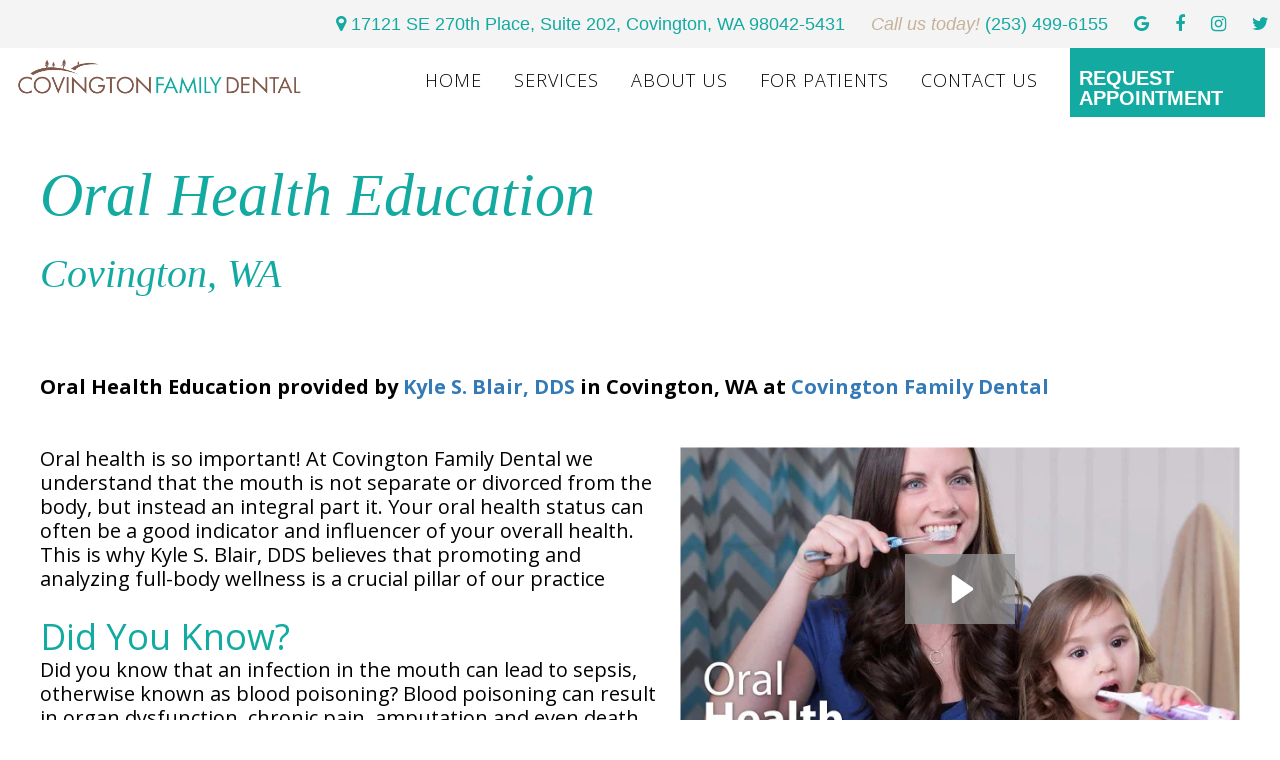

--- FILE ---
content_type: text/html
request_url: https://www.covingtonfamilydental.com/p/Dentist-Covington-WA-Oral-Health-Education-p37110.asp
body_size: 49348
content:
<!DOCTYPE html>
<HTML>

<HEAD>
<TITLE>Oral Health Education - Dentist Covington WA - Covington Family Dental</TITLE>
<!-- WEO WEBPAGE                                                                                        -->
<!-- //============================================================================================     -->
<!-- //Copyright (c) 2011-2026 WEO MEDIA (TouchPoint Communications LLC). All rights reserved. -->
<!-- //   UNAUTHORIZED USE IS STRICTLY PROHIBITED                                                       -->
<!-- //   FOR QUESTIONS AND APPROPRIATE LICENSING PLEASE CONTACT WEO MEDIA                              -->
<!-- //   www.weomedia.com | info@weomedia.com                                                          -->
<!-- //                                                                                                 -->
<!-- //   Some portions of code (modified and unmodified) have been included from public,               -->
<!-- //   or open source, sources. Included individual images, videos, documents,                       -->
<!-- //   scripts, embedded code, and referenced code files may have additional copyright               -->
<!-- //   holders and additional restrictions on licensing.                                             -->
<!-- //                                                                                                 -->
<!-- //	  ***** LIMITATION OF LIABILITY *****                                                           -->
<!-- //   THE SOFTWARE IS PROVIDED "AS IS", WITHOUT WARRANTY OF ANY KIND, EXPRESS OR IMPLIED,         -->
<!-- //   INCLUDING BUT NOT LIMITED TO THE WARRANTIES OF MERCHANTABILITY, FITNESS FOR A PARTICULAR      -->
<!-- //   PURPOSE AND NONINFRINGEMENT. IN NO EVENT SHALL THE AUTHORS OR COPYRIGHT HOLDERS BE            -->
<!-- //   LIABLE FOR ANY CLAIM, DAMAGES OR OTHER LIABILITY, WHETHER IN AN ACTION OF CONTRACT,           -->
<!-- //   TORT OR OTHERWISE, ARISING FROM, OUT OF OR IN CONNECTION WITH THE SOFTWARE OR THE USE         -->
<!-- //   OR OTHER DEALINGS IN THE SOFTWARE.                                                            -->
<!-- //   ***********************************                                                           -->
<!-- //============================================================================================     -->
<meta charset="UTF-8">
<meta name=viewport content="width=device-width, initial-scale=1">
<meta name="description" content="Covington Family Dental - Oral Health Education - Covington, WA - Dentist Covington WA - 17121 SE 270th Place Suite 202, Covington, WA, 98042-5431" >
<meta name="keywords" content="Dentist Covington WA" >
<meta name="geo.region" content="US-WA" >
<meta name="geo.placename" content="Covington, WA" >
<meta http-equiv="expires" content="-1" >
<meta name="revisit-after" content="7 day" >
<meta name="application-name" content="wspd"
 data-s="8" 
 data-p="3" 
 data-c="1458" 
 data-wp="37110" 
 data-nm="" 
 data-ni="0" 
 data-ap="0" 
 data-ed="56737" 
 data-re="56737" 
 data-rp="37110" 
 data-rt="6657" 
 data-rm="0" 
 data-sv="8" 
 data-cv="2.00" 
 data-sb="8720" 
 data-bd="2026012102759" 
 data-al="45861,53497,52754,63917,58212,171466,53033,53034,53040,67905,67908,55309,76008,137475,137476,137477,70603,54742,135463,134435,99823,99824,155658,155659,155660,155661,67911,67971,67969,155630,155631,155632,155633,91683,148529,68001,132288,67964,155642,155643,155644,155645,155610,155611,155612,155613,80523,124981,68003,68215,149824,67999" 
 data-ml="0" 
 >
<script type="text/javascript" src="https://use.fontawesome.com/6310c3c023.js" ></script><script type="text/javascript" src="/tpn/docs/jquery-3.2.1.min.js" ></script><script type="text/javascript" src="https://maxcdn.bootstrapcdn.com/bootstrap/3.3.7/js/bootstrap.min.js" ></script>
<script type="text/javascript" >(function(c,l,a,r,i,t,y){c[a]=c[a]||function(){(c[a].q=c[a].q||[]).push(arguments)};t=l.createElement(r);t.async=1;t.src="https://www.clarity.ms/tag/"+i+"?ref=bwt";y=l.getElementsByTagName(r)[0];y.parentNode.insertBefore(t,y);})(window, document, "clarity", "script", "gc6vpkbdms");</script>
<link rel="stylesheet" href="https://maxcdn.bootstrapcdn.com/bootstrap/3.3.7/css/bootstrap.min.css" integrity="sha384-BVYiiSIFeK1dGmJRAkycuHAHRg32OmUcww7on3RYdg4Va+PmSTsz/K68vbdEjh4u" crossorigin="anonymous">


<LINK rel="stylesheet" href="/sys/css/qm.css" type="text/css" >
<SCRIPT src="/sys/js/qm.min.js" type="text/javascript"></SCRIPT>
<SCRIPT src="/sys/weo-lib.js" type="text/javascript"></SCRIPT>



<!-- OpenGraph -->
<meta property="og:site_name" content="Covington Family Dental" />
<meta property="og:url" content="https://covingtonfamilydental.com/" />
<meta property="og:locale" content="en_US" />
<meta property="og:type" content="website" />
<meta property="og:title" content="Covington Family Dental" />
<meta property="og:description" content="Covington Family Dental - Oral Health Education - Covington, WA - Dentist Covington WA - 17121 SE 270th Place Suite 202, Covington, WA, 98042-5431" />
<!-- Twitter Card -->
<meta name="twitter:card" content="summary_large_image" />
<meta name="twitter:url" content="https://covingtonfamilydental.com/" />
<meta name="twitter:title" content="Covington Family Dental" />
<meta name="twitter:description" content="Covington Family Dental - Oral Health Education - Covington, WA - Dentist Covington WA - 17121 SE 270th Place Suite 202, Covington, WA, 98042-5431" />


<link rel="stylesheet" type="text/css" href="/tpn/docs/bootstrap-tp.css">
<link rel="stylesheet" type="text/css" href="/tpn/gen/enhanced-v1-20180625.css">
<link rel="stylesheet" type="text/css" href="/webpage.css?vers=4-1458-4966-2025093091304">
<link rel="stylesheet" type="text/css" href="//fonts.googleapis.com/css?family=Open+Sans:300italic,400italic,600italic,700italic,800italic,400,300,600,700,800/">

<!-- Google Tag Manager -->
<script>(function(w,d,s,l,i){w[l]=w[l]||[];w[l].push({'gtm.start':new Date().getTime(),event:'gtm.js'});var f=d.getElementsByTagName(s)[0],j=d.createElement(s),dl=l!='dataLayer'?'&l='+l:'';j.async=true;j.src='https://www.googletagmanager.com/gtm.js?id='+i+dl;f.parentNode.insertBefore(j,f);})(window,document,'script','dataLayer','GTM-TCSFP3S');</script>
<!-- End Google Tag Manager -->
<link rel="shortcut icon" type="image/png" href="/tpn/c/C1458/img/favicon.png" >
<link rel="canonical" href="https://covingtonfamilydental.com/p/Dentist-Covington-WA-Oral-Health-Education-p37110.asp">
</HEAD>
<BODY LEFTMARGIN="0" TOPMARGIN="0" CLASS="TPpagebody TPpage-37110">
<!-- Google Tag Manager (noscript) -->
<noscript><iframe src="https://www.googletagmanager.com/ns.html?id=GTM-PKCBDQ9" height="0" width="0" style="display:none;visibility:hidden"></iframe></noscript>
<!-- End Google Tag Manager (noscript) -->

<!-- Google Tag Manager (noscript) -->
<noscript><iframe src="https://www.googletagmanager.com/ns.html?id=GTM-TCSFP3S" height="0" width="0" style="display:none;visibility:hidden"></iframe></noscript>
<!-- End Google Tag Manager (noscript) -->

<!-- Google Tag Manager (noscript) -->
<noscript><iframe src="https://www.googletagmanager.com/ns.html?id=GTM-TCSFP3S" height="0" width="0" style="display:none;visibility:hidden"></iframe></noscript>
<!-- End Google Tag Manager (noscript) -->

<!-- Google Tag Manager (noscript) -->
<noscript><iframe src="https://www.googletagmanager.com/ns.html?id=GTM-TCSFP3S" height="0" width="0" style="display:none;visibility:hidden"></iframe></noscript>
<!-- End Google Tag Manager (noscript) -->

<!-- Google Tag Manager (noscript) -->
<noscript><iframe src="https://www.googletagmanager.com/ns.html?id=GTM-TCSFP3S" height="0" width="0" style="display:none;visibility:hidden"></iframe></noscript>
<!-- End Google Tag Manager (noscript) -->

<!-- Google Tag Manager (noscript) -->
<noscript><iframe src="https://www.googletagmanager.com/ns.html?id=GTM-TCSFP3S" height="0" width="0" style="display:none;visibility:hidden"></iframe></noscript>
<!-- End Google Tag Manager (noscript) -->

<!-- Google Tag Manager (noscript) -->
<noscript><iframe src="https://www.googletagmanager.com/ns.html?id=GTM-TCSFP3S" height="0" width="0" style="display:none;visibility:hidden"></iframe></noscript>
<!-- End Google Tag Manager (noscript) -->

<!-- Google Tag Manager (noscript) -->
<noscript><iframe src="https://www.googletagmanager.com/ns.html?id=GTM-TCSFP3S" height="0" width="0" style="display:none;visibility:hidden"></iframe></noscript>
<!-- End Google Tag Manager (noscript) -->

<!-- Google Tag Manager (noscript) -->
<noscript><iframe src="https://www.googletagmanager.com/ns.html?id=GTM-TCSFP3S" height="0" width="0" style="display:none;visibility:hidden"></iframe></noscript>
<!-- End Google Tag Manager (noscript) -->

<!-- Google Tag Manager (noscript) -->
<noscript><iframe src="https://www.googletagmanager.com/ns.html?id=GTM-TCSFP3S" height="0" width="0" style="display:none;visibility:hidden"></iframe></noscript>
<!-- End Google Tag Manager (noscript) -->

<!-- Google Tag Manager (noscript) -->
<noscript><iframe src="https://www.googletagmanager.com/ns.html?id=GTM-TCSFP3S" height="0" width="0" style="display:none;visibility:hidden"></iframe></noscript>
<!-- End Google Tag Manager (noscript) -->

<!-- Google Tag Manager (noscript) -->
<noscript><iframe src="https://www.googletagmanager.com/ns.html?id=GTM-TCSFP3S" height="0" width="0" style="display:none;visibility:hidden"></iframe></noscript>
<!-- End Google Tag Manager (noscript) -->

<!-- Google Tag Manager (noscript) -->
<noscript><iframe src="https://www.googletagmanager.com/ns.html?id=GTM-TCSFP3S" height="0" width="0" style="display:none;visibility:hidden"></iframe></noscript>
<!-- End Google Tag Manager (noscript) -->

<!-- Google Tag Manager (noscript) -->
<noscript><iframe src="https://www.googletagmanager.com/ns.html?id=GTM-TCSFP3S" height="0" width="0" style="display:none;visibility:hidden"></iframe></noscript>
<!-- End Google Tag Manager (noscript) -->

<!-- Google Tag Manager (noscript) -->
<noscript><iframe src="https://www.googletagmanager.com/ns.html?id=GTM-TCSFP3S" height="0" width="0" style="display:none;visibility:hidden"></iframe></noscript>
<!-- End Google Tag Manager (noscript) -->

<!-- Google Tag Manager (noscript) -->
<noscript><iframe src="https://www.googletagmanager.com/ns.html?id=GTM-TCSFP3S" height="0" width="0" style="display:none;visibility:hidden"></iframe></noscript>
<!-- End Google Tag Manager (noscript) -->

<!-- Google Tag Manager (noscript) -->
<noscript><iframe src="https://www.googletagmanager.com/ns.html?id=GTM-TCSFP3S" height="0" width="0" style="display:none;visibility:hidden"></iframe></noscript>
<!-- End Google Tag Manager (noscript) -->

<!-- Google Tag Manager (noscript) -->
<noscript><iframe src="https://www.googletagmanager.com/ns.html?id=GTM-TCSFP3S" height="0" width="0" style="display:none;visibility:hidden"></iframe></noscript>
<!-- End Google Tag Manager (noscript) -->

<!-- Google Tag Manager (noscript) -->
<noscript><iframe src="https://www.googletagmanager.com/ns.html?id=GTM-TCSFP3S" height="0" width="0" style="display:none;visibility:hidden"></iframe></noscript>
<!-- End Google Tag Manager (noscript) -->

<!-- Google Tag Manager (noscript) -->
<noscript><iframe src="https://www.googletagmanager.com/ns.html?id=GTM-TCSFP3S" height="0" width="0" style="display:none;visibility:hidden"></iframe></noscript>
<!-- End Google Tag Manager (noscript) -->

<!-- Google Tag Manager (noscript) -->
<noscript><iframe src="https://www.googletagmanager.com/ns.html?id=GTM-TCSFP3S" height="0" width="0" style="display:none;visibility:hidden"></iframe></noscript>
<!-- End Google Tag Manager (noscript) -->

<!-- Google Tag Manager (noscript) -->
<noscript><iframe src="https://www.googletagmanager.com/ns.html?id=GTM-TCSFP3S" height="0" width="0" style="display:none;visibility:hidden"></iframe></noscript>
<!-- End Google Tag Manager (noscript) -->
<div id="FixedNavTop" style="position:fixed;z-index:1000;top:0px;left:0px;width:100%;height:auto;">
<div id="FixedNavTopTable" cellpadding="0" cellspacing="0" border="0" style="margin-left:auto;margin-right:auto;"><DIV class="TPBand TPtopBannerBand"><DIV class="TPbw TPBandCol TPtopBanner" ><div id="SA2"  data-ai=67905 ><div class="TProw TPheader-row TPtext-color2"><div class="TPpull-right"><a class="TPbtn TPbtn-lg TPtext-color2" href="https://goo.gl/maps/cJVfRTHjQmx"  target="_blank"><i class="fa fa-map-marker"></i> <span class="TPhidden-xs TPhidden-sm TPhidden-md TPaddress-text TPtext-color1">17121 SE 270th Place, Suite 202, Covington, WA 98042-5431</span></a>
<a class="TPbtn TPbtn-lg TPphone-top TPtext-color2" href="tel:(253) 499-6155"><i class="fa fa-phone TPhidden-md TPhidden-lg"></i><span class="TPhidden-xs TPhidden-sm"><span class="TPstyle2"><i>Call us today!</i></span> (253) 499-6155</span></a>
<a class="TPbtn TPbtn-lg TPtext-color2 TPreq-appt-sm TPhidden-lg" href="https://www.covingtonfamilydental.com/p/Form-1015-p.asp"  target="_self"><i class="fa fa-calendar-plus-o"></i></a>
<span class="TPsocials"> <a class="TPbtn TPbtn-lg TPtext-color2 TPsocial1" href="https://goo.gl/maps/cJVfRTHjQmx"  target="_blank"><i class="fa fa-google"></i></a> <a class="TPbtn TPbtn-lg TPtext-color2 TPsocial2" href="https://www.facebook.com/Covington-Family-Dental-Clinic-206966062680010/"  target="_blank"><i class="fa fa-facebook-f"></i></a> <a class="TPbtn TPbtn-lg TPtext-color2 TPsocial3" href="https://www.instagram.com/covingtonfamilydental/"  target="_blank"><i class="fa fa-instagram"></i></a> <a class="TPbtn TPbtn-lg TPtext-color2 TPsocial3" href="https://twitter.com/Covington2thDr"  target="_blank"><i class="fa fa-twitter"></i></a>
</span></div><div class="TPpull-left" style="margin-left:10px;"><a class="TParticle" href="/p/Dentist-Covington-WA-Home-p36760.asp"  title="Home Covington Family Dental Covington, WA Dentist Covington WA"  ><img class="TPimg-responsive TPlogo-top" src="/tpn/c/C1458/img/LGO-main-c1458.png" border="0" itemprop="image" alt="Covington Family Dental Logo" title="Covington Family Dental Logo"  > </a> </div></div></div></DIV></DIV>
<DIV class="TPBand TPwebNavBand"><DIV class="TPbw TPBandCol TPwebNav" ><div id="NB1" class="TPnavBar"><div id="NVID1" class="TPnavCell TPnavCell1" ><a class="TPbtn TPbtn-primary TPbtn-req-appt-nav" href="/p/Form-1015-p.asp?C=1458">Request <br>Appointment</a>
</div><div class="TPnavSep">&nbsp;|&nbsp;</div><div id="NVID2" class="TPnavCell TPnavCell2" ><a class="TPnav" href="/p/Dentist-Covington-WA-Contact-Us-p37132.asp"  title="Contact Us Covington Family Dental Covington, WA Dentist Covington WA"  >Contact Us</a>
</div><div class="TPnavSep">&nbsp;|&nbsp;</div><div id="NVID3" class="TPnavCell TPnavCell3" ><div id="N5qm1" class="popmenu" ><ul style="white-space:normal" id="qm1" >
<li class="TPpopMenuTop" id="popmenutop"><a class="TPnav" href="/p/Dentist-Covington-WA-For-Patients-p37133.asp">For Patients</a>
<ul  style="border-color:#fff;background-color:#fff;padding: 3px;padding-top:10px;padding-bottom:10px;" ><li class="TPpopMenuItem" id="PopMenuForPatients-i1"  ><a class="TPstylePM" href="/p/Dentist-Covington-WA-Why-Covington-Family-Dental-p37119.asp"  title="Why Covington Family Dental? Covington Family Dental Covington, WA Dentist Covington WA"  >Why Covington Family Dental?</a>
</li>
<li class="TPpopnavSepLI"><img class="popmenusep" src="/sys/images/shim.gif" alt="invisible spacer graphic"  style="width: 90%; height: 6px; border-top: solid 1px #444; margin-left: 1px; margin-top: 6px;" ></li>
<li class="TPpopMenuItem" id="PopMenuForPatients-i2"  ><a class="TPstylePM" href="/p/Dentist-Covington-WA-Financial-And-Insurance-p37117.asp"  title="Financial And Insurance Covington Family Dental Covington, WA Dentist Covington WA"  >Financial And Insurance</a>
</li>
<li class="TPpopnavSepLI"><img class="popmenusep" src="/sys/images/shim.gif" alt="invisible spacer graphic"  style="width: 90%; height: 6px; border-top: solid 1px #444; margin-left: 1px; margin-top: 6px;" ></li>
<li class="TPpopMenuItem" id="PopMenuForPatients-i3"  ><a class="TPstylePM" href="/p/Dentist-Covington-WA-Membership-p37116.asp"  title="Membership Covington Family Dental Covington, WA Dentist Covington WA"  >Membership</a>
</li>
<li class="TPpopnavSepLI"><img class="popmenusep" src="/sys/images/shim.gif" alt="invisible spacer graphic"  style="width: 90%; height: 6px; border-top: solid 1px #444; margin-left: 1px; margin-top: 6px;" ></li>
<li class="TPpopMenuItem" id="PopMenuForPatients-i4"  ><a class="TPstylePM" href="/p/Dentist-Covington-WA-First-Visit-p37115.asp"  title="First Visit Covington Family Dental Covington, WA Dentist Covington WA"  >First Visit</a>
</li>
<li class="TPpopnavSepLI"><img class="popmenusep" src="/sys/images/shim.gif" alt="invisible spacer graphic"  style="width: 90%; height: 6px; border-top: solid 1px #444; margin-left: 1px; margin-top: 6px;" ></li>
<li class="TPpopMenuItem" id="PopMenuForPatients-i5"  ><a class="TPstylePM" href="/p/Dentist-Covington-WA-Dental-Blog-p41650.asp"  title="Dental Blog Covington Family Dental Covington, WA Dentist Covington WA"  >Dental Blog</a>
</li>
<li class="TPpopnavSepLI"><img class="popmenusep" src="/sys/images/shim.gif" alt="invisible spacer graphic"  style="width: 90%; height: 6px; border-top: solid 1px #444; margin-left: 1px; margin-top: 6px;" ></li>
<li class="TPpopMenuItem" id="PopMenuForPatients-i6"  ><a class="TPstylePM" href="/p/Dentist-Covington-WA-Patient-Forms-p46261.asp"  title="Patient Forms Covington Family Dental Covington, WA Dentist Covington WA"  >Patient Forms</a>
</li>
</ul></li></ul></div></div><div class="TPnavSep">&nbsp;|&nbsp;</div><div id="NVID4" class="TPnavCell TPnavCell4" ><div id="N5qm2" class="popmenu" ><ul style="white-space:normal" id="qm2" >
<li class="TPpopMenuTop" id="popmenutop"><a class="TPnav" href="/p/Dentist-Covington-WA-About-Us-p37134.asp">About Us</a>
<ul  style="border-color:#fff;background-color:#fff;padding: 3px;padding-top:10px;padding-bottom:10px;" ><li class="TPpopMenuItem" id="PopMenuAboutUs-i1"  ><a class="TPstylePM" href="/p/Dentist-Covington-WA-Meet-Our-Doctor-p37125.asp"  title="Meet Our Doctor Covington Family Dental Covington, WA Dentist Covington WA"  >Meet Our Doctor</a>
</li>
<li class="TPpopnavSepLI"><img class="popmenusep" src="/sys/images/shim.gif" alt="invisible spacer graphic"  style="width: 90%; height: 6px; border-top: solid 1px #444; margin-left: 1px; margin-top: 6px;" ></li>
<li class="TPpopMenuItem" id="PopMenuAboutUs-i2"  ><a class="TPstylePM" href="/p/Dentist-Covington-WA-Meet-Our-Dental-Team-p37124.asp"  title="Meet Our Dental Team Covington Family Dental Covington, WA Dentist Covington WA"  >Meet Our Dental Team</a>
</li>
<li class="TPpopnavSepLI"><img class="popmenusep" src="/sys/images/shim.gif" alt="invisible spacer graphic"  style="width: 90%; height: 6px; border-top: solid 1px #444; margin-left: 1px; margin-top: 6px;" ></li>
<li class="TPpopMenuItem" id="PopMenuAboutUs-i3"  ><a class="TPstylePM" href="/p/Dentist-Covington-WA-History-p37123.asp"  title="History Covington Family Dental Covington, WA Dentist Covington WA"  >History</a>
</li>
<li class="TPpopnavSepLI"><img class="popmenusep" src="/sys/images/shim.gif" alt="invisible spacer graphic"  style="width: 90%; height: 6px; border-top: solid 1px #444; margin-left: 1px; margin-top: 6px;" ></li>
<li class="TPpopMenuItem" id="PopMenuAboutUs-i4"  ><a class="TPstylePM" href="/p/Dentist-Covington-WA-Giving-Back-p37122.asp"  title="Giving Back Covington Family Dental Covington, WA Dentist Covington WA"  >Giving Back</a>
</li>
<li class="TPpopnavSepLI"><img class="popmenusep" src="/sys/images/shim.gif" alt="invisible spacer graphic"  style="width: 90%; height: 6px; border-top: solid 1px #444; margin-left: 1px; margin-top: 6px;" ></li>
<li class="TPpopMenuItem" id="PopMenuAboutUs-i5"  ><a class="TPstylePM" href="/p/Dentist-Covington-WA-Office-Tour-p37121.asp"  title="Office Tour Covington Family Dental Covington, WA Dentist Covington WA"  >Office Tour</a>
</li>
<li class="TPpopnavSepLI"><img class="popmenusep" src="/sys/images/shim.gif" alt="invisible spacer graphic"  style="width: 90%; height: 6px; border-top: solid 1px #444; margin-left: 1px; margin-top: 6px;" ></li>
<li class="TPpopMenuItem" id="PopMenuAboutUs-i6"  ><a class="TPstylePM" href="/p/Dentist-Covington-WA-Dental-Technology-p37120.asp"  title="Dental Technology Covington Family Dental Covington, WA Dentist Covington WA"  >Dental Technology</a>
</li>
</ul></li></ul></div></div><div class="TPnavSep">&nbsp;|&nbsp;</div><div id="NVID5" class="TPnavCell TPnavCell5" ><div id="N5qm3" class="popmenu" ><ul style="white-space:normal" id="qm3" >
<li class="TPpopMenuTop" id="popmenutop"><a class="TPnav" href="/p/Dentist-Covington-WA-Services-p37135.asp">Services</a>
<ul  style="border-color:#fff;background-color:#fff;padding: 3px;padding-top:10px;padding-bottom:10px;" ><li class="TPpopMenuItem" id="PopMenuServices-i1"  ><a class="TPstylePM" href="/p/Dentist-Covington-WA-Preventive-Dental-p37131.asp"  title="Preventive Dental Covington Family Dental Covington, WA Dentist Covington WA"  >Preventive Dental</a>
</li>
<li class="TPpopnavSepLI"><img class="popmenusep" src="/sys/images/shim.gif" alt="invisible spacer graphic"  style="width: 90%; height: 6px; border-top: solid 1px #444; margin-left: 1px; margin-top: 6px;" ></li>
<li class="TPpopMenuItem" id="PopMenuServices-i2"  ><a class="TPstylePM" href="/p/Dentist-Covington-WA-Restorative-Dentistry-p37130.asp"  title="Restorative Dentistry Covington Family Dental Covington, WA Dentist Covington WA"  >Restorative Dentistry</a>
</li>
<li class="TPpopnavSepLI"><img class="popmenusep" src="/sys/images/shim.gif" alt="invisible spacer graphic"  style="width: 90%; height: 6px; border-top: solid 1px #444; margin-left: 1px; margin-top: 6px;" ></li>
<li class="TPpopMenuItem" id="PopMenuServices-i3"  ><a class="TPstylePM" href="/p/cosmetic-dentistry-Covington-WA-Cosmetic-Dentistry-p37129.asp"  title="Cosmetic Dentistry Covington Family Dental Covington, WA cosmetic dentistry Covington WA"  >Cosmetic Dentistry</a>
</li>
<li class="TPpopnavSepLI"><img class="popmenusep" src="/sys/images/shim.gif" alt="invisible spacer graphic"  style="width: 90%; height: 6px; border-top: solid 1px #444; margin-left: 1px; margin-top: 6px;" ></li>
<li class="TPpopMenuItem" id="PopMenuServices-i4"  ><a class="TPstylePM" href="/p/sedation-dentist-Covington-WA-Sedation-Dentistry-p37128.asp"  title="Sedation Dentistry Covington Family Dental Covington, WA sedation dentist Covington WA"  >Sedation Dentistry</a>
</li>
<li class="TPpopnavSepLI"><img class="popmenusep" src="/sys/images/shim.gif" alt="invisible spacer graphic"  style="width: 90%; height: 6px; border-top: solid 1px #444; margin-left: 1px; margin-top: 6px;" ></li>
<li class="TPpopMenuItem" id="PopMenuServices-i5"  ><a class="TPstylePM" href="/p/Dentist-Covington-WA-Emergency-Dental-p37127.asp"  title="Emergency Dental Covington Family Dental Covington, WA Dentist Covington WA"  >Emergency Dental</a>
</li>
<li class="TPpopnavSepLI"><img class="popmenusep" src="/sys/images/shim.gif" alt="invisible spacer graphic"  style="width: 90%; height: 6px; border-top: solid 1px #444; margin-left: 1px; margin-top: 6px;" ></li>
<li class="TPpopMenuItem" id="PopMenuServices-i6"  ><a class="TPstylePM" href="/p/sleep-apnea-Covington-WA-Sleep-Apnea-Treatment-p37126.asp"  title="Sleep Apnea Treatment Covington Family Dental Covington, WA sleep apnea Covington WA"  >Sleep Apnea Treatment</a>
</li>
<li class="TPpopnavSepLI"><img class="popmenusep" src="/sys/images/shim.gif" alt="invisible spacer graphic"  style="width: 90%; height: 6px; border-top: solid 1px #444; margin-left: 1px; margin-top: 6px;" ></li>
<li class="TPpopMenuItem" id="PopMenuServices-i7"  ><a class="TPstylePM" href="/p/Invisalign-Covington-WA-Invisalign-Clear-Aligners-p37099.asp"  title="Invisalign Clear Aligners Covington Family Dental Covington, WA Invisalign Covington WA"  >Invisalign Clear Aligners</a>
</li>
</ul></li></ul></div></div><div class="TPnavSep">&nbsp;|&nbsp;</div><div id="NVID6" class="TPnavCell TPnavCell6" ><a class="TPnav" href="/p/Dentist-Covington-WA-Home-p36760.asp"  title="Home Covington Family Dental Covington, WA Dentist Covington WA"  >Home</a>
</div><div style="clear:both"></div></div><div id="MenuDiv86Click" class="TPmb TPmb1Btn TPmenuBtn" onclick="javascript:AnimateDivUpDownEx('MenuDiv86',0,0,0,500);stopBubbles(event);">MENU</div><div id="MenuDiv86" style="left:0;top:0;width:1px;height:0;padding:0;overflow:hidden;"  onclick="javascript:AnimateDivUpDownEx('MenuDiv86',0,0,0,500);" ><div id="MenuDiv86Child" class="TPmb TPmb1Box TPmenuBox"><UL id="NB2" class="TPmb TPmb1List TPmenuList"><li id="NVID1" ><a class="TPmb TPmb1Link TPmenuLink" href="/p/Dentist-Covington-WA-Home-p36760.asp"  title="Home Covington Family Dental Covington, WA Dentist Covington WA"  >Home</a>
</li><li id="NVID2" ><a class="TPmb TPmb1Link TPmenuLink" href="/p/Dentist-Covington-WA-Services-p37135.asp"  title="Services Covington Family Dental Covington, WA Dentist Covington WA"  >Services</a>
<div id="TPsbm-1Click" class="TPmbSub TPmbSubBtn TPmb1SubBtn TPmenuSubBtn" onclick="javascript:AnimateDivUpDownEx('TPsbm-1',0,0,0,500);stopBubbles(event);">&nbsp;</div><div id="TPsbm-1" style="left:0;top:0;width:1px;height:0;padding:0;overflow:hidden;"  onclick="javascript:AnimateDivUpDownEx('TPsbm-1',0,0,0,500);" ><div id="TPsbm-1Child" class="TPmbSub TPmb1SubBox TPmenuSubBox"><UL id="NB3" class="TPmbSub TPmb1SubList TPmenuSubList"><li id="NVID1" ><a class="TPmbSub TPmb1SubLink TPmenuSubLink" href="/p/Dentist-Covington-WA-Preventive-Dental-p37131.asp"  title="Preventive Dental Covington Family Dental Covington, WA Dentist Covington WA"  >Preventive Dental</a>
</li><li id="NVID2" ><a class="TPmbSub TPmb1SubLink TPmenuSubLink" href="/p/Dentist-Covington-WA-Restorative-Dentistry-p37130.asp"  title="Restorative Dentistry Covington Family Dental Covington, WA Dentist Covington WA"  >Restorative Dentistry</a>
</li><li id="NVID3" ><a class="TPmbSub TPmb1SubLink TPmenuSubLink" href="/p/cosmetic-dentistry-Covington-WA-Cosmetic-Dentistry-p37129.asp"  title="Cosmetic Dentistry Covington Family Dental Covington, WA cosmetic dentistry Covington WA"  >Cosmetic Dentistry</a>
</li><li id="NVID4" ><a class="TPmbSub TPmb1SubLink TPmenuSubLink" href="/p/sedation-dentist-Covington-WA-Sedation-Dentistry-p37128.asp"  title="Sedation Dentistry Covington Family Dental Covington, WA sedation dentist Covington WA"  >Sedation Dentistry</a>
</li><li id="NVID5" ><a class="TPmbSub TPmb1SubLink TPmenuSubLink" href="/p/Dentist-Covington-WA-Emergency-Dental-p37127.asp"  title="Emergency Dental Covington Family Dental Covington, WA Dentist Covington WA"  >Emergency Dental</a>
</li><li id="NVID6" ><a class="TPmbSub TPmb1SubLink TPmenuSubLink" href="/p/sleep-apnea-Covington-WA-Sleep-Apnea-Treatment-p37126.asp"  title="Sleep Apnea Treatment Covington Family Dental Covington, WA sleep apnea Covington WA"  >Sleep Apnea Treatment</a>
</li><li id="NVID7" ><a class="TPmbSub TPmb1SubLink TPmenuSubLink" href="/p/Invisalign-Covington-WA-Invisalign-Clear-Aligners-p37099.asp"  title="Invisalign Clear Aligners Covington Family Dental Covington, WA Invisalign Covington WA"  >Invisalign Clear Aligners</a>
</li></UL></div></div>
</li><li id="NVID3" ><a class="TPmb TPmb1Link TPmenuLink" href="/p/Dentist-Covington-WA-About-Us-p37134.asp"  title="About Us Covington Family Dental Covington, WA Dentist Covington WA"  >About Us</a>
<div id="TPsbm-2Click" class="TPmbSub TPmbSubBtn TPmb1SubBtn TPmenuSubBtn" onclick="javascript:AnimateDivUpDownEx('TPsbm-2',0,0,0,500);stopBubbles(event);">&nbsp;</div><div id="TPsbm-2" style="left:0;top:0;width:1px;height:0;padding:0;overflow:hidden;"  onclick="javascript:AnimateDivUpDownEx('TPsbm-2',0,0,0,500);" ><div id="TPsbm-2Child" class="TPmbSub TPmb1SubBox TPmenuSubBox"><UL id="NB4" class="TPmbSub TPmb1SubList TPmenuSubList"><li id="NVID1" ><a class="TPmbSub TPmb1SubLink TPmenuSubLink" href="/p/Dentist-Covington-WA-Meet-Our-Doctor-p37125.asp"  title="Meet Our Doctor Covington Family Dental Covington, WA Dentist Covington WA"  >Meet Our Doctor</a>
</li><li id="NVID2" ><a class="TPmbSub TPmb1SubLink TPmenuSubLink" href="/p/Dentist-Covington-WA-Meet-Our-Dental-Team-p37124.asp"  title="Meet Our Dental Team Covington Family Dental Covington, WA Dentist Covington WA"  >Meet Our Dental Team</a>
</li><li id="NVID3" ><a class="TPmbSub TPmb1SubLink TPmenuSubLink" href="/p/Dentist-Covington-WA-History-p37123.asp"  title="History Covington Family Dental Covington, WA Dentist Covington WA"  >History</a>
</li><li id="NVID4" ><a class="TPmbSub TPmb1SubLink TPmenuSubLink" href="/p/Dentist-Covington-WA-Giving-Back-p37122.asp"  title="Giving Back Covington Family Dental Covington, WA Dentist Covington WA"  >Giving Back</a>
</li><li id="NVID5" ><a class="TPmbSub TPmb1SubLink TPmenuSubLink" href="/p/Dentist-Covington-WA-Office-Tour-p37121.asp"  title="Office Tour Covington Family Dental Covington, WA Dentist Covington WA"  >Office Tour</a>
</li><li id="NVID6" ><a class="TPmbSub TPmb1SubLink TPmenuSubLink" href="/p/Dentist-Covington-WA-Dental-Technology-p37120.asp"  title="Dental Technology Covington Family Dental Covington, WA Dentist Covington WA"  >Dental Technology</a>
</li></UL></div></div>
</li><li id="NVID4" ><a class="TPmb TPmb1Link TPmenuLink" href="/p/Dentist-Covington-WA-For-Patients-p37133.asp"  title="For Patients Covington Family Dental Covington, WA Dentist Covington WA"  >For Patients</a>
<div id="TPsbm-3Click" class="TPmbSub TPmbSubBtn TPmb1SubBtn TPmenuSubBtn" onclick="javascript:AnimateDivUpDownEx('TPsbm-3',0,0,0,500);stopBubbles(event);">&nbsp;</div><div id="TPsbm-3" style="left:0;top:0;width:1px;height:0;padding:0;overflow:hidden;"  onclick="javascript:AnimateDivUpDownEx('TPsbm-3',0,0,0,500);" ><div id="TPsbm-3Child" class="TPmbSub TPmb1SubBox TPmenuSubBox"><UL id="NB5" class="TPmbSub TPmb1SubList TPmenuSubList"><li id="NVID1" ><a class="TPmbSub TPmb1SubLink TPmenuSubLink" href="/p/Dentist-Covington-WA-Why-Covington-Family-Dental-p37119.asp"  title="Why Covington Family Dental? Covington Family Dental Covington, WA Dentist Covington WA"  >Why Covington Family Dental?</a>
</li><li id="NVID2" ><a class="TPmbSub TPmb1SubLink TPmenuSubLink" href="/p/Dentist-Covington-WA-Financial-And-Insurance-p37117.asp"  title="Financial And Insurance Covington Family Dental Covington, WA Dentist Covington WA"  >Financial And Insurance</a>
</li><li id="NVID3" ><a class="TPmbSub TPmb1SubLink TPmenuSubLink" href="/p/Dentist-Covington-WA-Membership-p37116.asp"  title="Membership Covington Family Dental Covington, WA Dentist Covington WA"  >Membership</a>
</li><li id="NVID4" ><a class="TPmbSub TPmb1SubLink TPmenuSubLink" href="/p/Dentist-Covington-WA-First-Visit-p37115.asp"  title="First Visit Covington Family Dental Covington, WA Dentist Covington WA"  >First Visit</a>
</li><li id="NVID5" ><a class="TPmbSub TPmb1SubLink TPmenuSubLink" href="/p/Dentist-Covington-WA-Dental-Blog-p41650.asp"  title="Dental Blog Covington Family Dental Covington, WA Dentist Covington WA"  >Dental Blog</a>
</li><li id="NVID6" ><a class="TPmbSub TPmb1SubLink TPmenuSubLink" href="/p/Dentist-Covington-WA-Patient-Forms-p46261.asp"  title="Patient Forms Covington Family Dental Covington, WA Dentist Covington WA"  >Patient Forms</a>
</li></UL></div></div>
</li><li id="NVID5" ><a class="TPmb TPmb1Link TPmenuLink" href="/p/Dentist-Covington-WA-Contact-Us-p37132.asp"  title="Contact Us Covington Family Dental Covington, WA Dentist Covington WA"  >Contact Us</a>
</li></UL></div></div>
</DIV></DIV>
</div></div>

<DIV class="TPBand TPsiteArt4Band"  style="display:none" ><DIV class="TPbw TPBandCol TPsiteArt4Col" ></DIV></DIV>
<DIV class="TPBand TPartBoxBand TPart1Band" ><DIV class="TPbw TPBandCol TPart1Col" ><div class="TPpageAnnouncement"><table cellpadding="0" cellspacing="0" border="0" width="100%"><tr><td align="center"><b>Now Accepting New Patients</b></td>
</tr>
</table>

</div><table data-ai=67999   width="100%"  class="TPartBox TPartBox1" border="0" cellspacing="0" cellpadding="0"><tr valign="top"><td  ID="ArtID1"  class="TParticle"><span class="TPtitle"><H1 class="H1">Oral Health Education <br><span style="font-size:66%;">Covington, WA</span></H1></span>
<br><strong><span itemscope itemtype="https://schema.org/Service"> <span itemprop="serviceType">Oral Health Education</span>  provided by <span itemscope itemtype="https://schema.org/Dentist" itemprop="provider"> <span itemprop="name"><a href="/p/Dentist-Covington-WA-Meet-Our-Doctor-p37125.asp" itemprop="url">Kyle S. Blair, DDS</a>
</span> in <span itemprop="address" itemscope itemtype="https://schema.org/PostalAddress"> <span itemprop="addressLocality">Covington</span>, <span itemprop="addressRegion">WA</span> </span> at <span itemscope itemtype="https://schema.org/MedicalOrganization" itemprop="parentOrganization"> <span itemprop="name"><a href="/" itemprop="url">Covington Family Dental</a>
</span> </span> </span></span></strong>
<br title="b11">
<br title="b11">
<br title="b11"><style>.TPvideo-right{max-width:560px;width:100%;float:right;margin-left:8px;}</style><div class="TPvideo-right TPPatEdVid-remove"><div class="TPembed-responsive TPembed-responsive-16by9"><iframe class="TPembed-responsive-item" loading="lazy" width="560" src="//fast.wistia.net/embed/iframe/qm6hdzgpr1?playerColor=9c9c9c" frameborder="0" allowfullscreen></iframe></div></div>Oral health is so important! At Covington Family Dental we understand that the mouth is not separate or divorced from the body, but instead an integral part it. Your oral health status can often be a good indicator and influencer of your overall health. This is why Kyle S. Blair, DDS believes that promoting and analyzing full-body wellness is a crucial pillar of our practice<br title="b11">
<br title="b11"><H2 class="H2" >Did You Know?</H2> Did you know that an infection in the mouth can lead to sepsis, otherwise known as blood poisoning? Blood poisoning can result in organ dysfunction, chronic pain, amputation and even death. Thirty percent of all individuals across the globe who contract sepsis will die. Two hundred years ago, tooth decay would spread unchecked infection throughout the body and was considered the leading cause of death. <br title="b11">
<br title="b11">Too often, historians credit the increase in longevity solely on the rise of modern medicine. Not enough credit has been given specifically to the rise of dentistry. Even today, we often forget just how important our mouth is. After all, how we communicate, eat and view ourselves is all predicated upon the health of our mouth. <br title="b11">
<br title="b11">Today, we know that the oral cavity can serve as a roadmap to the inner workings of the rest of the body. Diseases such as diabetes, HIV/AIDS, osteoporosis, and Alzheimer&#8217;s weaken the immune system and can have a dangerous impact on your overall, oral health. Conversely, periodontal disease might signify and negatively influence endocarditis, cardiovascular disease, infertility, and premature birth (just to name a few). <br title="b11">
<br title="b11"><H2 class="H2" >Your Heart and Your Mouth</H2> According to the American Heart Association, you can reduce your risk for heart attack by 25&#37; by scheduling as few as two <a class="TParticle" href="/p/Dentist-Covington-WA-Teeth-Cleaning-p37113.asp"  title="Teeth Cleaning Covington Family Dental Covington, WA Dentist Covington WA"  >professional cleanings</a> per year.  Why is this? How is oral health and cardiovascular health linked? The answer is periodontal disease. At its biological basis, periodontal disease, which is quite common, is an infection of the gums. Infection is caused by bacteria. <br title="b11">
<br title="b11">So why does bacteria matter so much to you and your family? Well, put this into perspective: Scientists have discovered over 700 different varietals of oral bacteria. The good news is that most people only exhibit from 34 to 72 different strains.  The bad news is that on average, bacteria replicate every five hours. Research approximates that a normal individual has 20 billion microbes in their mouth. This means that if you go an entire day without brushing your teeth, you will have 100 billion bacteria in your mouth. <br title="b11">
<br title="b11">Your immune system is always working to combat infection, but a compromised immune system lowers your body&#8217;s natural defenses and allows harmful bacteria through. When bacteria spreads to the blood and the heart, it can then attach itself to any damaged areas thus causing inflammation, which can aggravate issues such as endocarditis, atherosclerosis, and stroke. <br title="b11">
<br title="b11"><H2 class="H2" >Good Health Initiative</H2>At Covington Family Dental we know that a healthy body is not complete without positive oral health. We hope you can agree that there is no day like today to start taking care of your mouth. Call us today at (253) 499-6155 to schedule your appointment! <br title="b11">
<br title="b11">
<br title="b11">
<br title="b11">
<br title="b11"></td>
</tr>
</table>

</DIV></DIV>
<DIV class="TPBand TPsiteArt5Band"  style="display:none" ><DIV class="TPbw TPBandCol TPsiteArt5Col" ></DIV></DIV>
<DIV class="TPBand TPartBoxBand TPart2Band" ><DIV class="TPbw TPBandCol TPart2Col" ><table data-ai=135463   width="100%"  class="TPartBox TPartBox2" border="0" cellspacing="0" cellpadding="0"><tr valign="top"><td  ID="ArtID2"  class="TParticle"><div ><a class="BTN1  " data-toggle="collapse" href="#collapseLinks" role="button" aria-expanded="false" aria-controls="collapseLinks">More Dental Services</a>
</div>
<br title="b11">
<br><div ><div class="collapse" id="collapseLinks">
<br title="b11"><div class="TPcard TPcard-body"><div class="TProw"><div class="TPcol-md-3"><a class="BTN2" href="/p/Dentist-Covington-WA-All-on-4-Dental-Implants-p60896.asp"  title="All on 4 Dental Implants Covington Family Dental Covington, WA Dentist Covington WA"  >All on 4 Dental Implants</a> </div> <div class="TPcol-md-3"><a class="BTN2" href="/p/Dentist-Covington-WA-Bone-Graft-p62308.asp"  title="Bone Graft Covington Family Dental Covington, WA Dentist Covington WA"  >Bone Graft</a> </div> <div class="TPcol-md-3"><a class="BTN2" href="/p/Dentist-Covington-WA-Dental-Bonding-p51361.asp"  title="Dental Bonding Covington Family Dental Covington, WA Dentist Covington WA"  >Dental Bonding</a> </div> <div class="TPcol-md-3"><a class="BTN2" href="/p/Dentist-Covington-WA-Dental-Bridge-p38661.asp"  title="Dental Bridge Covington Family Dental Covington, WA Dentist Covington WA"  >Dental Bridge</a> </div> <div class="TPcol-md-3"><a class="BTN2" href="/p/Dentist-Covington-WA-Dental-Crown-p37107.asp"  title="Dental Crown Covington Family Dental Covington, WA Dentist Covington WA"  >Dental Crown</a> </div> <div class="TPcol-md-3"><a class="BTN2" href="/p/Dentist-Covington-WA-Dental-Exam-p62438.asp"  title="Dental Exam Covington Family Dental Covington, WA Dentist Covington WA"  >Dental Exam</a> </div> <div class="TPcol-md-3"><a class="BTN2" href="/p/dental-implants-Covington-WA-Dental-Implants-p37106.asp"  title="Dental Implants Covington Family Dental Covington, WA dental implants Covington WA"  >Dental Implants</a> </div> <div class="TPcol-md-3"><a class="BTN2" href="/p/Dentist-Covington-WA-Dentures-Complete-Partials-p37105.asp"  title="Dentures - Complete Partials Covington Family Dental Covington, WA Dentist Covington WA"  >Dentures - Complete & Partials</a> </div> <div class="TPcol-md-3"><a class="BTN2" href="/p/Dentist-Covington-WA-Full-Mouth-Reconstruction-p37104.asp"  title="Full Mouth Reconstruction Covington Family Dental Covington, WA Dentist Covington WA"  >Full Mouth Reconstruction</a> </div> <div class="TPcol-md-3"><a class="BTN2" href="/p/Invisalign-Covington-WA-Invisalign-Clear-Aligners-p37099.asp"  title="Invisalign Clear Aligners Covington Family Dental Covington, WA Invisalign Covington WA"  >Invisalign Clear Aligners</a> </div> <div class="TPcol-md-3"><a class="BTN2" href="/p/Dentist-Covington-WA-Kids-Dentist-p37109.asp"  title="Kids Dentist Covington Family Dental Covington, WA Dentist Covington WA"  >Kids Dentist</a> </div> <div class="TPcol-md-3"><a class="BTN2" href="/p/Dentist-Covington-WA-Night-Guard-p37111.asp"  title="Night Guard Covington Family Dental Covington, WA Dentist Covington WA"  >Night Guard</a> </div> <div class="TPcol-md-3"><a class="BTN2" href="/p/sedation-dentist-Covington-WA-Nitrous-Oxide-p43814.asp"  title="Nitrous Oxide Covington Family Dental Covington, WA sedation dentist Covington WA"  >Nitrous Oxide</a> </div> <div class="TPcol-md-3"><a class="BTN2" href="/p/Dentist-Covington-WA-Oral-Appliance-Therapy-p51363.asp"  title="Oral Appliance Therapy Covington Family Dental Covington, WA Dentist Covington WA"  >Oral Appliance Therapy</a> </div> <div class="TPcol-md-3"><a class="BTN2" href="/p/Dentist-Covington-WA-Oral-Cancer-Screening-p45677.asp"  title="Oral Cancer Screening Covington Family Dental Covington, WA Dentist Covington WA"  >Oral Cancer Screening</a> </div> <div class="TPcol-md-3"><a class="BTN2" href="/p/sedation-dentist-Covington-WA-Oral-Conscious-Sedation-p43815.asp"  title="Oral Conscious Sedation Covington Family Dental Covington, WA sedation dentist Covington WA"  >Oral Conscious Sedation</a> </div> <div class="TPcol-md-3"><a class="BTN2" href="/p/Dentist-Covington-WA-Porcelain-Teeth-Veneers-p37100.asp"  title="Porcelain Teeth Veneers Covington Family Dental Covington, WA Dentist Covington WA"  >Porcelain Teeth Veneers</a> </div> <div class="TPcol-md-3"><a class="BTN2" href="/p/Dentist-Covington-WA-Root-Canal-Treatment-p37103.asp"  title="Root Canal Treatment Covington Family Dental Covington, WA Dentist Covington WA"  >Root Canal Treatment</a> </div> <div class="TPcol-md-3"><a class="BTN2" href="/p/Dentist-Covington-WA-Teeth-Cleaning-p37113.asp"  title="Teeth Cleaning Covington Family Dental Covington, WA Dentist Covington WA"  >Teeth Cleaning</a> </div> <div class="TPcol-md-3"><a class="BTN2" href="/p/Dentist-Covington-WA-Teeth-in-a-Day-p63501.asp"  title="Teeth in a Day Covington Family Dental Covington, WA Dentist Covington WA"  >Teeth in a Day</a> </div> <div class="TPcol-md-3"> </div> <div class="TPcol-md-3"> </div> <div class="TPcol-md-3"> </div> <div class="TPcol-md-3"> </div> <div class="TPcol-md-3"> </div> <div class="TPcol-md-3"> </div> <div class="TPcol-md-3"> </div> <div class="TPcol-md-3"> </div> <div class="TPcol-md-3"> </div> <div class="TPcol-md-3"> </div> <div class="TPcol-md-3"> </div> <div class="TPcol-md-3"> </div> <div class="TPcol-md-3"> </div> <div class="TPcol-md-3"> </div> <div class="TPcol-md-3"> </div> <div class="TPcol-md-3"> </div> <div class="TPcol-md-3"> </div> <div class="TPcol-md-3"> </div> <div class="TPcol-md-3"> </div> <div class="TPcol-md-3"> </div> <div class="TPcol-md-3"> </div> <div class="TPcol-md-3"> </div> <div class="TPcol-md-3"> </div> <div class="TPcol-md-3"> </div> <div class="TPcol-md-3"> </div> <div class="TPcol-md-3"> </div>  </div></div></div></div></td>
</tr>
</table>

</DIV></DIV>
<DIV class="TPBand TPsiteArt6Band"  style="display:none" ><DIV class="TPbw TPBandCol TPsiteArt6Col" ></DIV></DIV>
<DIV class="TPBand TPartBoxBand TPart3Band"  style="display:none" ><DIV class="TPbw TPBandCol TPart3Col" ></DIV></DIV>
<DIV class="TPBand TPsiteArt7Band"  style="display:none" ><DIV class="TPbw TPBandCol TPsiteArt7Col" ></DIV></DIV>
<DIV class="TPBand TPartBoxBand TPart4Band"  style="display:none" ><DIV class="TPbw TPBandCol TPart4Col" ></DIV></DIV>
<DIV class="TPBand TPsiteArt8Band"  style="display:none" ><DIV class="TPbw TPBandCol TPsiteArt8Col" ></DIV></DIV>
<DIV class="TPBand TPartBoxBand TPart5Band"  style="display:none" ><DIV class="TPbw TPBandCol TPart5Col" ></DIV></DIV>
<DIV class="TPBand TPSA21Art1Band"><DIV class="TPbw TPBandCol TPSA21Art1Col" ><div id="SA21"  data-ai=67908 ><div class="TProw"><div class="TPcol-xs-12 TPcol-sm-5 TPmargin-bottom TPtext-center"><H2 class="TPtitle">Get in Touch!</H2>
<br title="b11"><span class="TPstyle1">PHONE</span>
<br title="b11"><span class="TParticle"><a class="TPphone" href="tel:(253) 499-6155">(253) 499-6155</a>
</span>
<br title="b11">
<br title="b11"><span class="TPstyle1">EMAIL</span>
<br title="b11"><a class="TParticle" href="mailto:admin@covingtonfamilydental.com" target="_blank">admin@covingtonfamilydental.com</a>
<br title="b11">
<br title="b11"><span class="TPstyle1">LOCATION</span>
<br title="b11"><span class="TParticle">17121 SE 270th Place<br>Suite 202<br>
<br title="b11">Covington, WA 98042-5431</span>
<br title="b11">
<br title="b11"><a class="TPbtn TPbtn-default" href="https://www.covingtonfamilydental.com/p/Form-1015-p.asp"  target="_self">Request <wbr>Appointment</a>
<br title="b11">
<br title="b11"><a class="TPbtn TPbtn-default" href="/p/Dentist-Covington-WA-Services-p37135.asp"  title="Services Covington Family Dental Covington, WA Dentist Covington WA"  >Learn More <wbr>About <wbr>Our Services</a> </div><div class="TPcol-xs-12 TPcol-sm-7"><div class="TPmap"><iframe src="https://www.google.com/maps/embed?pb=!1m18!1m12!1m3!1d2702.7352311332256!2d-122.11490858437813!3d47.35856697916902!2m3!1f0!2f0!3f0!3m2!1i1024!2i768!4f13.1!3m3!1m2!1s0x54905fa16519104b%3A0x340514e0fd52eb63!2sCovington+Family+Dental!5e0!3m2!1sen!2sus!4v1552586561896" width="100%" height="450" loading="lazy" frameborder="0" style="border:0" allowfullscreen></iframe></div> </div> </div><div itemscope itemtype="https://schema.org/Dentist"><meta itemprop="name" content="Covington Family Dental"><div itemprop="image" itemscope itemtype="https://schema.org/ImageObject"><meta itemprop="name" content="Covington Family Dental Logo"> <img class="TPimage" style="display:none;" itemprop="url" src="https://www.covingtonfamilydental.com/tpn/c/C1458/img/LGO-main-c1458.png" border="0" alt="Covington Family Dental Logo" title="Covington Family Dental Logo" width="317"><meta itemprop="description" content="Covington Family Dental Logo"></div><div itemprop="image" itemscope itemtype="https://schema.org/ImageObject"><meta itemprop="name" content="Dr. Kyle Blair DDS of Covington Family Dental"> <img class="TPimage" style="display:none;" itemprop="url" src="https://www.covingtonfamilydental.com/tpn/c/C1458/img/IMG-c1458-Covington-Dr-Blair-Update.jpg" border="0" alt="Dr. Kyle Blair DDS" title="Dr. Kyle Blair DDS - Dentist in Covington WA" width="317"><meta itemprop="description" content="Dr. Kyle Blair DDS - Dentist in Covington WA"></div><meta itemprop="telephone" content="253-499-6155"><meta itemprop="email" content="admin@covingtonfamilydental.com"><div itemprop="address" itemscope itemtype="https://schema.org/PostalAddress"><meta itemprop="streetAddress" content="17121 SE 270th Place Suite 202"><meta itemprop="addressLocality" content="Covington"><meta itemprop="addressRegion" content="WA"><meta itemprop="postalCode" content="98042"></div><meta itemprop="url" content="https://www.covingtonfamilydental.com"><div itemprop="aggregateRating" itemscope itemtype="https://schema.org/AggregateRating"><meta itemprop="itemReviewed" content="Covington Family Dental"><meta itemprop="ratingValue" content="5.0"><meta itemprop="reviewCount" content="223"></div><meta itemprop="priceRange" content="$-$$$"><meta itemprop="areaServed" content="Covington, WA"><meta itemprop="isAcceptingNewPatients" content="True"><meta itemprop="openingHours" content="Mo 07:00-18:00"/><meta itemprop="openingHours" content="Tu 07:00-18:00"/><meta itemprop="openingHours" content="We 07:00-18:00"/><meta itemprop="openingHours" content="Th 07:00-18:00"/></div></div></DIV></DIV>
<DIV class="TPBand TPsiteArt9Band"  style="display:none" ><DIV class="TPbw TPBandCol TPsiteArt8Col" ></DIV></DIV>
<DIV class="TPBand TPbotBannerBand"><DIV class="TPbw TPBandCol TPbotBanner" ></DIV></DIV>
<DIV class="TPBand TPsiteArt1Band"  style="display:none" ><DIV class="TPbw TPBandCol " ></DIV></DIV>
<DIV class="TPBand TPcopyrightbackgroundBand" ><DIV class="TPbw TPBandCol TPcopyrightCol TPcopyrightbackground" ><div class="TPcopyrightBox"><div class="TPcopyright">Copyright &copy; 2019-2026 <a href='https://covingtonfamilydental.com' class='TPcopyright' target='_blank'>Covington Family Dental</a> and <a href='https://weomedia.com' class='TPcopyright' target='_blank'>WEO Media - Dental Marketing</a> (Touchpoint Communications LLC). All rights reserved.&nbsp; <a class="TPcopyright" href="/p/Sitemap-p.asp?C=1458" >Sitemap</a>
<div id="RelatedTermsBox" class="TPRelatedTerms" ><span  style="font-size:8px" >Covington Family Dental, 17121 SE 270th Place, Suite 202, Covington, WA 98042-5431, (253) 499-6155, covingtonfamilydental.com, 1/21/2026,  Page Phrases: Dentist Covington WA, 
</span></div></div></div></DIV></DIV>

			

<SCRIPT type="text/javascript">var cssmenuTopNum = 4;</SCRIPT>
</BODY> 
</HTML>

--- FILE ---
content_type: text/html; charset=utf-8
request_url: https://fast.wistia.net/embed/iframe/qm6hdzgpr1?playerColor=9c9c9c
body_size: 3654
content:
<!DOCTYPE html>
<html>
<head>
<meta content='width=device-width, user-scalable=no' name='viewport'>
<meta content='noindex' name='robots'>
<meta content='noindex,indexifembedded' name='googlebot'>
<title>Oral Health</title>
<link rel="alternate" type="application/json+oembed" href="https://fast.wistia.com/oembed.json?url=https%3A%2F%2Ffast.wistia.com%2Fembed%2Fiframe%2Fqm6hdzgpr1" title="Oral Health" />
<meta name="twitter:card" content="player" />
<meta name="twitter:site" content="@wistia" />
<meta name="twitter:title" content="Oral Health" />
<meta name="twitter:url" content="https://fast.wistia.net/embed/iframe/qm6hdzgpr1?twitter=true" />
<meta name="twitter:description" content="2 min 34 sec video" />
<meta name="twitter:image" content="https://embed-ssl.wistia.com/deliveries/fecdf765094747cf4e8bcd0305635eb36cf40f3a/file.jpg" />
<meta name="twitter:player" content="https://fast.wistia.net/embed/iframe/qm6hdzgpr1?twitter=true" />
<meta name="twitter:player:width" content="435" />
<meta name="twitter:player:height" content="245" />

<script>
  window._inWistiaIframe = true;
</script>
<style>
  html, body {margin:0;padding:0;overflow:hidden;height:100%;}
  object {border:0;}
  #wistia_video,.wistia_embed {height:100%;width:100%;}
</style>
</head>
<body>
<script>
  function addWindowListener (type, callback) {
    if (window.addEventListener) {
      window.addEventListener(type, callback, false);
    } else if (window.attachEvent) {
      window.attachEvent('on' + type, callback);
    }
  }
  
  window.wistiaPostMessageQueue = [];
  addWindowListener('message', function (event) {
    if (!window._wistiaHasInitialized) {
      wistiaPostMessageQueue.push(event);
    }
  });
</script>
<link as='script' crossorigin='anonymous' href='//fast.wistia.net/assets/external/insideIframe.js' rel='modulepreload'>
<script async src='//fast.wistia.net/assets/external/E-v1.js'></script>
<div class='wistia_embed' id='wistia_video'></div>
<script>
  const swatchPreference =  true;
  if (swatchPreference) {
    document.getElementById('wistia_video').innerHTML = '<div class="wistia_swatch" style="height:100%;left:0;opacity:0;overflow:hidden;position:absolute;top:0;transition:opacity 200ms;width:100%;"><img src="https://fast.wistia.net/embed/medias/qm6hdzgpr1/swatch" style="filter:blur(5px);height:100%;object-fit:contain;width:100%;" alt="" aria-hidden="true" onload="this.parentNode.style.opacity=1;" /></div>';
  }
</script>
<script>
  window.transcriptText = "[MUSIC PLAYING] Having good oral health gives you sparkling teeth, fresh breath, and the ability to smile with confidence. But it also means so much more. Medical research has established a link between the health of your mouth and the health of your whole body. We call this the oral systemic connection. And it\&#39;s the reason why you can\&#39;t have good overall health without taking care of your teeth and gums. \n\nLet\&#39;s delve a little deeper into this connection between oral health and general health. You probably know that when you don\&#39;t take care of your teeth with regular brushing and flossing, you can get cavities. But a lack of good oral hygiene, particularly flossing, also leads to gum disease, which is the largest cause of tooth loss in adults. \n\nGum disease starts out as an inflammation of the gums called gingivitis. If this isn\&#39;t taken care of, it can progress to a more serious infection known as periodontitis, where bone is lost from around the teeth. This loss of bone can cause gum tissue to separate from the teeth, forming little spaces between the tooth and gum called pockets. You may not even notice this is happening, but your dentist can spot it right away. \n\nNow here\&#39;s where the oral systemic connection comes in. Scientific research has found links between periodontal disease and other health conditions, heart problems, for example. It sees people with periodontal disease have a greater risk of cardiovascular disease, which leads to heart attacks and strokes. Periodontitis may also increase the chance that diabetes will progress. There is even evidence of a link between gum disease and adverse pregnancy outcomes. \n\nScientists believe that what may connect these different conditions is inflammation, an immune response that can help the body heal. But chronic inflammation in one area of the body, such as the mouth, seems to trigger it elsewhere. And too much inflammation throughout the body can actually become a destructive force. \n\nNow here\&#39;s the good news, maintaining good oral health and all the benefits that go along with it is not difficult. You just have to commit to it. That means flossing your teeth at least once a day and brushing them twice a day. It also means see your dentist regularly for professional cleanings and exams. \n\nIt\&#39;s a great feeling to walk out of the dental office with a freshly polished smile. It\&#39;s also good to know that you\&#39;re doing all you can to live a strong, healthy life. "
</script>
<script>
  window._wq = window._wq || [];
  window._wq.push(function (W) {
    W.iframeInit({"accountId":14421,"accountKey":"wistia-production_14421","analyticsHost":"https://distillery.wistia.net","formsHost":"https://app.wistia.com","formEventsApi":"/form-stream/1.0.0","aspectRatio":1.7777777777777777,"assets":[{"is_enhanced":false,"type":"original","slug":"original","display_name":"Original File","details":{},"width":1920,"height":1080,"size":123391449,"bitrate":6230,"public":true,"status":2,"progress":1.0,"metadata":{"served_by_media_api":1},"url":"https://embed-ssl.wistia.com/deliveries/5c54cf9171d054b76218636e8debccb4.bin","created_at":1601918719},{"is_enhanced":false,"type":"iphone_video","slug":"mp4_h264_537k","display_name":"360p","details":{},"container":"mp4","codec":"h264","width":640,"height":360,"ext":"mp4","size":10639234,"bitrate":537,"public":true,"status":2,"progress":1.0,"metadata":{"max_bitrate":101024,"early_max_bitrate":101024,"average_bitrate":68757},"url":"https://embed-ssl.wistia.com/deliveries/cd0d063b0b9e2387f7f24e7352f66816e1ea88c6.bin","created_at":1601918719,"segment_duration":3,"opt_vbitrate":1200},{"is_enhanced":false,"type":"mp4_video","slug":"mp4_h264_317k","display_name":"224p","details":{},"container":"mp4","codec":"h264","width":400,"height":224,"ext":"mp4","size":6279278,"bitrate":317,"public":true,"status":2,"progress":1.0,"metadata":{"max_bitrate":52998,"early_max_bitrate":52027,"average_bitrate":40580},"url":"https://embed-ssl.wistia.com/deliveries/de25712d22619f5aca886b932b64bb94c7889288.bin","created_at":1601918719,"segment_duration":3,"opt_vbitrate":300},{"is_enhanced":false,"type":"md_mp4_video","slug":"mp4_h264_884k","display_name":"540p","details":{},"container":"mp4","codec":"h264","width":960,"height":540,"ext":"mp4","size":17520058,"bitrate":884,"public":true,"status":2,"progress":1.0,"metadata":{"max_bitrate":171463,"early_max_bitrate":171463,"average_bitrate":113226},"url":"https://embed-ssl.wistia.com/deliveries/cab90ac9f45b8b0ee6059ffe2bf11b4902c5f0d6.bin","created_at":1601918719,"segment_duration":3,"opt_vbitrate":1800},{"is_enhanced":false,"type":"hd_mp4_video","slug":"mp4_h264_1307k","display_name":"720p","details":{},"container":"mp4","codec":"h264","width":1280,"height":720,"ext":"mp4","size":25893066,"bitrate":1307,"public":true,"status":2,"progress":1.0,"metadata":{"max_bitrate":255367,"early_max_bitrate":255367,"average_bitrate":167338},"url":"https://embed-ssl.wistia.com/deliveries/e0da813227b6625b461842d76ac635d5e7914581.bin","created_at":1601918719,"segment_duration":3,"opt_vbitrate":3750},{"is_enhanced":false,"type":"hd_mp4_video","slug":"mp4_h264_2660k","display_name":"1080p","details":{},"container":"mp4","codec":"h264","width":1920,"height":1080,"ext":"mp4","size":52674844,"bitrate":2660,"public":true,"status":2,"progress":1.0,"metadata":{"max_bitrate":483877,"early_max_bitrate":483669,"average_bitrate":340419},"url":"https://embed-ssl.wistia.com/deliveries/6a67e90f0938381456d02ec83351abdabbe988f6.bin","created_at":1601918719,"segment_duration":3,"opt_vbitrate":5625},{"is_enhanced":false,"type":"storyboard","slug":"storyboard_2000x2260","display_name":"Storyboard","details":{},"width":2000,"height":2260,"ext":"jpg","size":792602,"bitrate":0,"public":true,"status":2,"progress":1.0,"metadata":{"frame_width":200,"frame_height":113,"frame_count":200,"aspect_ratio":1.7777777777777777},"url":"https://embed-ssl.wistia.com/deliveries/f611805df0b5e0e23214a7ad4af310a27c428398.bin","created_at":1601918719},{"is_enhanced":false,"type":"still_image","slug":"still_image_1280x720","display_name":"Thumbnail Image","details":{},"width":1280,"height":720,"ext":"jpg","size":83903,"bitrate":0,"public":true,"status":2,"progress":1.0,"url":"https://embed-ssl.wistia.com/deliveries/fecdf765094747cf4e8bcd0305635eb36cf40f3a.bin","created_at":1601918719}],"branding":false,"createdAt":1469546559,"distilleryUrl":"https://distillery.wistia.com/x","duration":154.689,"enableCustomerLogo":true,"firstEmbedForAccount":false,"firstShareForAccount":false,"availableTranscripts":[{"bcp47LanguageTag":"en","familyName":"English","familyNativeName":"English","hasCaptions":true,"hasVideoStream":false,"name":"English","nativeName":"English","wistiaLanguageCode":"eng","language":"eng","ietf_language_tag":"eng","alpha3_terminologic":"eng","alpha3_bibliographic":"eng","iso639_2_language_code":"en","english_name":"English","native_name":"English","right_to_left":false,"alpha3Bibliographic":"eng","alpha3Terminologic":"eng","ietfLanguageTag":"eng","iso6392LanguageCode":"en","genericName":"English","genericNativeName":"English"}],"hashedId":"qm6hdzgpr1","mediaId":21507062,"mediaKey":"wistia-production_21507062","mediaType":"Video","name":"Oral Health","preloadPreference":"","progress":1.0,"protected":false,"projectId":240211,"seoDescription":"a Patient Education Videos video","showAbout":true,"status":2,"type":"Video","playableWithoutInstantHls":true,"stats":{"loadCount":29728,"playCount":2758,"uniqueLoadCount":22418,"uniquePlayCount":2243,"averageEngagement":0.500387},"trackingTransmitInterval":20,"liveStreamEventDetails":null,"integrations":{"google_analytics":true},"captions":[{"language":"eng","text":"[MUSIC PLAYING]\n\nHaving good oral health gives you sparkling teeth, fresh breath, and the ability to smile with confidence.\n\nBut it also means so much more.\n\nMedical research has established a link between the health of your mouth and the health of your whole body. We call this the oral systemic connection. And it's the reason why you can't have good overall health without taking care of your teeth and gums.\n\nLet's delve a little deeper into this connection between oral health and general health. You probably know that when you don't take care of your teeth with regular brushing and flossing, you can get cavities. But a lack of good oral hygiene, particularly flossing, also leads to gum disease, which is the largest cause of tooth loss in adults.\n\nGum disease starts out as an inflammation of the gums called gingivitis.\n\nIf this isn't taken care of, it can progress to a more serious infection known as periodontitis, where bone is lost from around the teeth.\n\nThis loss of bone can cause gum tissue to separate from the teeth, forming little spaces between the tooth and gum called pockets. You may not even notice this is happening, but your dentist can spot it right away.\n\nNow here's where the oral systemic connection comes in. Scientific research has found links between periodontal disease and other health conditions, heart problems, for example.\n\nIt sees people with periodontal disease have a greater risk of cardiovascular disease, which leads to heart attacks and strokes.\n\nPeriodontitis may also increase the chance that diabetes will progress. There is even evidence of a link between gum disease and adverse pregnancy outcomes.\n\nScientists believe that what may connect these different conditions is inflammation, an immune response that can help the body heal. But chronic inflammation in one area of the body, such as the mouth, seems to trigger it elsewhere. And too much inflammation throughout the body can actually become a destructive force.\n\nNow here's the good news, maintaining good oral health and all the benefits that go along with it is not difficult. You just have to commit to it. That means flossing your teeth at least once a day and brushing them twice a day. It also means see your dentist regularly for professional cleanings and exams.\n\nIt's a great feeling to walk out of the dental office with a freshly polished smile. It's also good to know that you're doing all you can to live a strong, healthy life."}],"hls_enabled":true,"embed_options":{"opaqueControls":false,"playerColor":"545454","playerColorGradient":{"on":false,"colors":[["#54bbff",0],["#baffff",1]]},"plugin":{"captions-v1":{"onByDefault":"false","async":"false"}},"volumeControl":"true","fullscreenButton":"true","controlsVisibleOnLoad":"true","bpbTime":"false","vulcan":"true","branding":"false","showCustomerLogo":"false","thumbnailAltText":"Oral Health Video","autoPlay":"false","endVideoBehavior":"reset","playButton":"true","smallPlayButton":"true","playbar":"true","settingsControl":"true","playbackRateControl":"true","qualityControl":"true","version":"v2","newRoundedIcons":true,"shouldShowCaptionsSettings":true},"embedOptions":{"opaqueControls":false,"playerColor":"545454","playerColorGradient":{"on":false,"colors":[["#54bbff",0],["#baffff",1]]},"plugin":{"captions-v1":{"onByDefault":"false","async":"false"}},"volumeControl":"true","fullscreenButton":"true","controlsVisibleOnLoad":"true","bpbTime":"false","vulcan":"true","branding":"false","showCustomerLogo":"false","thumbnailAltText":"Oral Health Video","autoPlay":"false","endVideoBehavior":"reset","playButton":"true","smallPlayButton":"true","playbar":"true","settingsControl":"true","playbackRateControl":"true","qualityControl":"true","version":"v2","newRoundedIcons":true,"shouldShowCaptionsSettings":true}}, {});
    window._wistiaHasInitialized = true;
  });
</script>
</body>
</html>


--- FILE ---
content_type: text/css
request_url: https://www.covingtonfamilydental.com/webpage.css?vers=4-1458-4966-2025093091304
body_size: 15018
content:
/* 
 //============================================================================================
 //Copyright (c) 2008-2026 <a href='https://weomedia.com' class='TPcopyright' target='_blank'>WEO Media - Dental Marketing</a> (Touchpoint Communications LLC). All rights reserved.
 //   UNAUTHORIZED USE IS STRICTLY PROHIBITED                                                       
 //   FOR QUESTIONS AND APPROPRIATE LICENSING PLEASE CONTACT:                              
 //   info@weomedia.com | www.weomedia.com                                                         
 //                                                                                                 
 //   Some portions of the CSS code (modified and unmodified) have been included from public,       
 //   or open source, sources. Included individual images, videos, documents,                       
 //   scripts, embedded code, and referenced code files may have additional copyright               
 //   holders and additional restrictions on licensing.                                             
 //                                                                                                 
 //	  ***** LIMITATION OF LIABILITY *****                                                           
 //   THE SOFTWARE IS PROVIDED "AS IS", WITHOUT WARRANTY OF ANY KIND, EXPRESS OR IMPLIED,         
 //   INCLUDING BUT NOT LIMITED TO THE WARRANTIES OF MERCHANTABILITY, FITNESS FOR A PARTICULAR      
 //   PURPOSE AND NONINFRINGEMENT. IN NO EVENT SHALL THE AUTHORS OR COPYRIGHT HOLDERS BE            
 //   LIABLE FOR ANY CLAIM, DAMAGES OR OTHER LIABILITY, WHETHER IN AN ACTION OF CONTRACT,           
 //   TORT OR OTHERWISE, ARISING FROM, OUT OF OR IN CONNECTION WITH THE SOFTWARE OR THE USE         
 //   OR OTHER DEALINGS IN THE SOFTWARE.                                                            
 //   ***********************************                                                           
 //============================================================================================     
 */


/* CSS:[C] 4-1458-4966-2025093091304 *//* CSS TOP */
/* MAIN: 4966 */
a[href^=tel] {
 color: inherit;
}
.TPbw{width:100%}
.tpCN{display:none;}
.TPRelatedTerms{margin:30px auto 10px auto;width:600px;}
.VertAlign{position: relative;top: 50%;transform: translateY(-50%);}
.TPvertCenter{position: relative;top: 50%;transform: translateY(-50%);}
.TPverifyImg{vertical-align:top;}
.TPartListContainer{position:relative;width:100%;height:100%}
.TPartListBox{position:absolute;top:0;left:0;width:100%;height:100%}
.TPartListBoxShow{position:relative;opacity:1.0;transition: opacity 2s;z-index:1000 !important}
.TPartListBoxHide{position:absolute;opacity:0.0;transition: opacity 2s;}
.TPmb0{}
.TPcontactCol{text-align:center;padding:10px;}
.TPcopyrightCol{text-align:center;padding:10px;}
.TPmobiLink{color:#aaa}
a.TPmobiLink:link{color:#aaa;text-decoration:none;}
a.TPmobiLink:visited{color:#aaa;text-decoration:none;}
a.TPmobiLink:hover{color:#555;text-decoration:underline;}
.TPbcBand{background-color:[C11];}
.TPbcNavItem a{color:[C12];}
.TPbcNavSep{color:[C12];}

/* P style */
P {font-family:Open Sans; font-size:20px;line-height:1.2;color:#000;} 
P a:link {text-decoration:underline;color:#c7b299;} 
P a:visited {text-decoration:underline;color:#c7b299;} 
P a:hover {color:#444;  text-decoration: none;} 

A {}
A:link {}
A:hover { text-decoration: none;}
A:visited {}
H1 {padding:0;margin:0; font-family:Playfair Display; font-size:60px;line-height:1.2;color:#13aaa2; font-weight:normal; font-style:italic;text-transform:capitalize;} 
H1 a:link {color:#13aaa2;} 
H1 a:visited {color:#13aaa2;} 
H1 a:hover {color:#13aaa2;} 

H2 {font-family:Open Sans; font-size:36px;line-height:1.2;color:#13aaa2;padding:0;margin:0;text-transform:capitalize;} 
H2 a:link {color:#13aaa2;} 
H2 a:visited {color:#13aaa2;} 
H2 a:hover {color:#13aaa2;} 

H3 {font-family:Open Sans; font-size:20px;line-height:1.2;color:#000;font-weight: bold;padding:0;margin:0;  letter-spacing: -1px;text-transform:capitalize;} 
H3 a:link {color:#000;} 
H3 a:visited {color:#000;} 
H3 a:hover {color:#c7b299;  text-decoration: none;} 

.TPH1 {padding:0;margin:0; font-family:Playfair Display; font-size:60px;line-height:1.2;color:#13aaa2; font-weight:normal; font-style:italic;text-transform:capitalize;} 
.TPH1 a:link {color:#13aaa2;} 
.TPH1 a:visited {color:#13aaa2;} 
.TPH1 a:hover {color:#13aaa2;} 

.TPH2 {font-family:Open Sans; font-size:36px;line-height:1.2;color:#13aaa2;padding:0;margin:0;text-transform:capitalize;} 
.TPH2 a:link {color:#13aaa2;} 
.TPH2 a:visited {color:#13aaa2;} 
.TPH2 a:hover {color:#13aaa2;} 

.TPH3 {font-family:Open Sans; font-size:20px;line-height:1.2;color:#000;font-weight: bold;padding:0;margin:0;  letter-spacing: -1px;text-transform:capitalize;} 
.TPH3 a:link {color:#000;} 
.TPH3 a:visited {color:#000;} 
.TPH3 a:hover {color:#c7b299;  text-decoration: none;} 

.TPtitle {font-family:Playfair Display; font-size:60px;line-height:1.2; color:#13aaa2; font-weight:normal; font-style:italic;text-transform:capitalize;} 
a.TPtitle:link {color:#13aaa2;} 
a.TPtitle:visited {color:#13aaa2;} 
a.TPtitle:hover {color:#13aaa2;} 

.TPsubtitle {font-family:Open Sans; font-size:36px;line-height:1.2; color:#13aaa2;text-transform:capitalize;} 
a.TPsubtitle:link {color:#13aaa2;} 
a.TPsubtitle:visited {color:#13aaa2;} 
a.TPsubtitle:hover {color:#13aaa2;} 

.TParticle {font-family:Open Sans; font-size:20px;line-height:1.2;color:#000;} 
a.TParticle:link {text-decoration:underline;color:#c7b299;} 
a.TParticle:visited {text-decoration:underline;color:#c7b299;} 
a.TParticle:hover {color:#444;  text-decoration: none;} 

.TPblogPostLine{padding-bottom:12px;font-size:80%;}
.TPblogReadMoreLine{padding-top:12px;font-size:80%;text-decoration:underline;}
.TPblogReadMoreLine:hover{text-decoration:none;color:blue;}
.TPblogIntroBox{transition:background-color 1s;cursor:pointer;padding:4px;}
.TPblogIntroBox:hover{background-color:#cccccc;}
.TPBandCol {margin-left:auto; margin-right:auto;} 
.TPartBox1 {max-width:1200px; margin-left:auto; margin-right:auto;} 
.TPnav {font-family:Open Sans;color:#000; font-size: 18px; font-weight:300; white-space:pre; text-transform:uppercase; letter-spacing:1px;} 
a.TPnav:link {color:#000;} 
a.TPnav:visited {color:#000;} 
a.TPnav:hover {color:#aaa;} 

.TPnavTable {margin-left: auto;margin-right: auto;} 
.TPnavSep {color:#fff; Vertical-align:middle;padding-left:10px;padding-right:10px;visibility:hidden;} 
.TPpopnavSepLI {width:100%;} 
.TPpagebody {background-color:#ffffff;padding:0;margin:0;-moz-osx-font-smoothing: grayscale; -webkit-font-smoothing: antialiased;} 
.TPstyle1 {font-family:Open Sans; font-size:24px; color:#c7b299; font-weight:bold;} 
.TPstyle2 {color:#c7b299;} 
.TPstylePM {font-family:Open Sans; color:#000; font-size: 20px; font-weight:300; white-space:pre; text-transform:initial;} 
a.TPstylePM:link {color:#000;} 
a.TPstylePM:visited {color:#000;} 
a.TPstylePM:hover {color:#aaa;} 

.TPpopMenuBox {border-color:#fff;background-color:#fff;padding: 3px;padding-top:10px;padding-bottom:10px;} 
.TPDnav{}
A.TPDnav:link {text-decoration: none;}
A.TPDnav:hover {text-decoration: underline;}
A.TPDnav:visited {text-decoration: none;}
.TPmenuBox li a { white-space: normal; }
/* from 4966 */
.TPimgLeft {margin-right:20px;}
.TPimgRight {margin-left:20px;}
/** RESPONSIVE NAVIGATION **/
.TPmb.TPmenuBox,.TPmb.TPmenuBox .TPmb,.TPmbSub{font-family:Open Sans;display:inline-block;font-size:18px;line-height:18px;color:#444;text-align:left;}
.TPmb.TPmenuBox{background-color:#fff;padding:0px;border-radius:0px;width:100%;font-size:0.8em;}
.TPmb.TPmenuBox ul li:hover{background:#f1f1f1;border-radius:0px;}
.TPmb.TPmenuBox ul li li:hover{background:#f1f1f1;border-radius:0px;}
.TPmb.TPmenuLink{width:auto;}
.TPmbSub.TPmbSubBtn{display:inline-block;margin-bottom:0;font-weight:normal;text-align:center;vertical-align:middle;-ms-touch-action:manipulation;touch-action:manipulation;cursor:pointer;background-image:none;border:1px solid transparent;white-space:nowrap;padding:3px 10px;font-size:10px;line-height:1.42857143;border-radius:4px;-webkit-user-select:none;-moz-user-select:none;-ms-user-select:none;user-select:none;width:auto;height:auto;position:relative;top:0;left:0;}
.TPmbSubBtn::after{border-left:.1em solid #000;border-bottom:.1em solid #000;content:'';position:relative;width:1em;height:1em;transform:rotate(-45deg);top:0;display:inline-block;margin-left:0;}
.TPmb.TPmenuBtn{background-color:#444;position:relative;padding:9px 10px;font-size: 18px;line-height: 1.2;margin-top:0px;margin-right:15px;margin-bottom:0px;background-image:none;border:none;border-radius:0px;height:auto;}
.TPmb.TPmenuBtn:hover,.TPmb.TPmenuBtn:focus,.TPmb.TPmenuBtn.focus{filter:brightness(130%);border:none;}

.TPbw {
width:100%;
}

/*** Custom ***/
/** Unfix mobile nav on mobile horizontal display **/
.TPpagebody{padding-top:95px;}
.TPbw.TPBandCol.TPaniBanner {padding:0px;margin-top: 0px;}
@media only screen and (orientation: landscape) and (max-height: 480px)  {
  #FixedNavTop {position: relative!important;}
  .TPpagebody {padding:0;}
  .TPbw.TPBandCol.TPaniBanner {margin-top:0px;}
}
.TPthumbnail {background: transparent;border:transparent;}
.TPthumbnail:hover,.TPthumbnail:focus,.TPthumbnail:active {opacity: .7;}
.TPwell {background-color: rgba(0,0,0,.2);color:#fff;border-radius: 0px;border-color:rgba(0,0,0,.2);}
.TPtext-color1 {color: #13aaa2;}
.TPtext-color2 {color: #13aaa2;}
@media (max-width: 768px) {
  h1,.TPtitle {font-size: 36px;}
  h2,.TPsubtitle {font-size: 28px;}
  .TPstyle1{font-size: 20px;}
}
.TPbtn a{text-decoration: none;}
.TPbtn {border-radius: 0px; border-width:2px;}
.TPbtn:hover,.TPbtn:focus,.TPbtn:active{color:#13aaa2;background-color: #eaeaea;border-color: #f1f1f1;}
.TPbtn-default{color:#13aaa2;background-color: transparent;border-color: #13aaa2;}
.TPbtn-primary{color:#fff;background-color: #13aaa2;border-color: #13aaa2;}
.TPmargin-top {margin-top: 30px;}
.TPmargin-bottom {margin-bottom: 30px;}
.TPpadding-top {padding-top: 30px;}
.TPpadding-bottom {padding-bottom: 30px;}


/* fa icons */
.fa{}
.fa:hover,.fa:active,.fa:focus{}
.fa-healthgrades:before {content: url(https://www.weo1.com/tpn/gen/LGO-healthgrades.svg);}
.fa-healthgrades {width: 18px;}

/** Header **/
/*  banner  */
.TPtopBannerBand {background-color:#f4f4f4;}
.TPheader-row .TPbtn {padding-left: 9px; padding-right: 9px;}
.TPlogo-top {
  position: absolute;
  top: 56px;
  max-width: 300px;
}

@media (max-width: 767px) {
  .TPlogo-top {max-width: 200px;
}
}

/*  nav  */
.TPwebNavBand{background-color: rgba(255,255,255,1);}
.TPnavBar>div{float:right;}
.TPnavCell>* {
  padding-top: 20px;
  display: inline-block;
}

.TPbtn-req-appt-nav {
  padding: 18px 40px 7px 7px;
  text-align: left;
  font-size: 20px;
  font-weight: bold;
  text-transform: uppercase;
  line-height: 1em;
}


/*  mobile nav  */
.TPmb.TPmenuBtn{display:none; }
@media screen and (max-width: 1199px) {
  .TPmb.TPmenuBtn {display:block;}
  .TPnavBar{display: none !important;}
}

.TPmb.TPmenuBtn{
  height: auto;
  background-color: #c7b299;
  color:#fff;
  width: 100px;
  padding:20px;
  margin-left: auto;
}
.TPmb.TPmenuBtn:hover,.TPmb.TPmenuBtn:focus,.TPmb.TPmenuBtn:active{
  color:#c7b299;
  background-color: #444;
}


/*  anibanner  */
.TPaniBannerBand
{background-color:#000000;}

.TPaniBanner{
  width: 100%;
 max-width:1800px;
  position: relative;
  height: 600px;
  background-image: url(/tpn/c/C1458/img/BKG-top-c1458.jpg);
  background-size: cover;
  background-position: center;
}
.TPwell-anibanner {
  position: absolute;
  bottom: -20px;
  width: 100%;
}
.TPwell .TPtitle, .TPwell .TPsubtitle  {
  color:#fff;
}
.TPline-height-small{
  line-height: .9em;
}

/* Art 1 */
.TPart1Band{
padding:5% 0;
}
.TPthumbnail-icon {
  margin-top: -12.5%;
}

/* Art 2 */
.TPart2Band{
padding:5% 0;
}

/* Art 3 */
.TPart3Band{
  background-color: rgba(0,0,0,.7);
  padding:5% 0;
}
.TPart3Col .TPcol-sm-7 {
  padding: 5%;
}


/* Art 4 */
.TPart4Band{
padding:5% 0;
}
.TPwell-services{
  margin-top: 60px;
}
.TPwell-services > img {
  max-width: 100px;
  margin-top: -60px;
}
@media (max-width: 767px) {
  .fa-quote-left,.fa-quote-right {
    font-size: 1.5em;
  }
}


/* Art 5 */
.TPart5Band{
  background-image: url(/tpn/c/C1458/img/BKG-art3-c1458.jpg);
  background-size: cover;
  background-position: center;
  padding:5% 0;
}

/* footer */
.TPSA21Art1Band{
  padding-top: 5%;
  padding-bottom: 5%;
}

/** Copyright **/
.TPcopyrightbackgroundBand,.TPcopyrightbackgroundBand * {
  background-color: #4d4d4d;
  color:#fff;
}
.TPcopyrightbackgroundBand a:hover,.TPcopyrightbackgroundBand a:focus{
  color:#fbb03b;
}
/**** Office Tour Gallery ****/
.TPgallery {
-webkit-column-count: 3; /* Chrome, Safari, Opera */
-moz-column-count: 3; /* Firefox */
column-count: 3;
}	
.TPgallery img {
width: 100%; 
padding: 7px 0;
display: block;
}
@media (max-width: 500px) {
.TPgallery {
-webkit-column-count: 1; /* Chrome, Safari, Opera */
-moz-column-count: 1; /* Firefox */
column-count: 1;
}
}

/* Responsive Request Appointment page */
table.vsfBlock input[type="text"], input[type="text"], .vsfBlock textarea, textarea, .vsfSubmitBtn input[type="submit"], input[type="submit"] {
  border: solid 1px #ccc;
  width: 100%;
}
@media screen and (max-width:480px) {
  /* more Responsive Request Appointment */
  table.vsfBlock>tbody>tr>td {
    display: inline-block;
    margin-bottom: 10px;
    width: 100%;
  }
  td[class^="vsfSubmit"] {
    display: inline-block;
    width: 100%;
  }
  table.vsfBlock input[type="radio"] {
    margin: .5em;
  }
  /* lets email break wherever it needs to */
  a[href^=mailto] {
    -ms-word-break: break-all;
    word-break: break-all;
  }
}

form input[type="text"] {
    font-size: 1em;
}
td.vsfLabel {
    width: 40%;
    padding: 10px 20px 10px 0;
}
td.vsfSectionTitle {
    padding-top: 20px;
}

@media screen and (max-width: 767px) {
.TPimgRight,.TPimgLeft,.TPimgCenter{margin: 0 0 20px!important;}
}

.TPflex-doc-location {
    display: flex;
    flex-flow: row wrap;
    justify-content: center;
   align-content: flex-start;
   align-items: flex-start;
   gap: 15px 45px;
}
.TPflex-doc-items {
    flex-basis: 30%;
    align-self: flex-start;
    text-align: center;
}
.TPpageAnnouncement {
display: none;
}


/* Copyright (c) 2008-2026 <a href='https://weomedia.com' class='TPcopyright' target='_blank'>WEO Media - Dental Marketing</a> (Touchpoint Communications LLC). All Rights Reserved.  Duplication or unauthorized usage prohibited. [3/c1458 - 1/26/2026 3:08:18 PM] */
